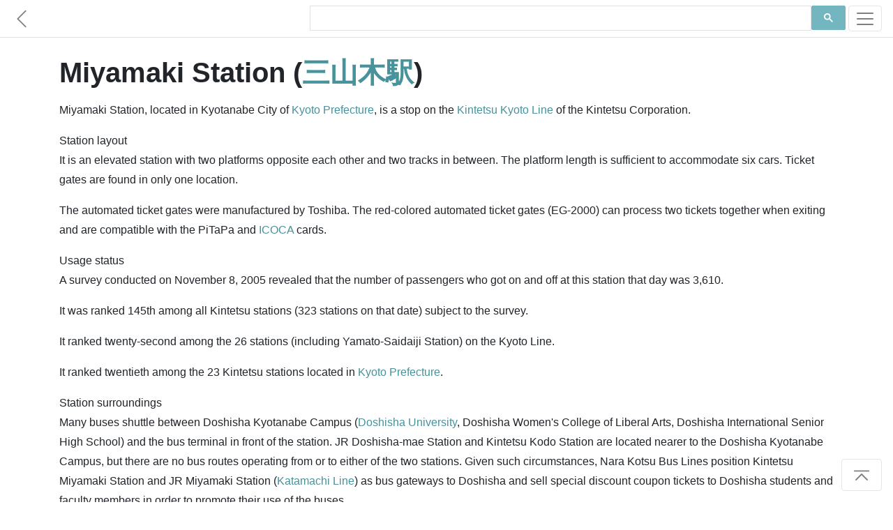

--- FILE ---
content_type: text/html; charset=utf-8
request_url: https://www.japanesewiki.com/railway/Miyamaki%20Station.html
body_size: 4490
content:
<html>
<head>
<title>Miyamaki Station - Japanese Wiki Corpus</title>
<meta name="description" content="Miyamaki Station, located in Kyotanabe City of Kyoto Prefecture, is a stop on the Kintetsu Kyoto Line of the Kintetsu Corporation.">
<meta name="keywords" content="Miyamaki Station, 三山木駅, Japanese Railways">
<meta name="author" content="A. C. Yu">
<meta charset="UTF-8">
<meta name="viewport" content="width=device-width, initial-scale=1">
<meta http-equiv="Cache-control" content="no-cache">
<meta http-equiv="Expires" content="-1">
<link rel="shortcut icon" type="image/x-icon" href="../assets/1.0/logo.ico" />
<link rel="stylesheet" href="https://maxcdn.bootstrapcdn.com/bootstrap/4.5.0/css/bootstrap.min.css" async>
<link href="../assets/1.0/style.css" rel="stylesheet">

<!-- Facebook Meta Tags -->
<meta property="og:title" content="Miyamaki Station - Japanese Wiki Corpus" />
<meta property="og:description" content="Miyamaki Station, located in Kyotanabe City of Kyoto Prefecture, is a stop on the Kintetsu Kyoto Line of the Kintetsu Corporation." />
<meta property="og:url" content="https://www.japanesewiki.com/railway/Miyamaki Station.html" />

<!-- Twitter Meta Tags -->
<meta property="twitter:url" content="https://www.japanesewiki.com/railway/Miyamaki Station.html">
<meta name="twitter:card" content="summary">
<meta name="twitter:title" content="Miyamaki Station - Japanese Wiki Corpus">
<meta name="twitter:description" content="Miyamaki Station, located in Kyotanabe City of Kyoto Prefecture, is a stop on the Kintetsu Kyoto Line of the Kintetsu Corporation.">

<!-- Global site tag (gtag.js) - Google Analytics --> 
<script async src='https://www.googletagmanager.com/gtag/js?id=UA-157500608-2'></script> 
<script> 
 window.dataLayer = window.dataLayer || []; 
 function gtag(){dataLayer.push(arguments);} 
 gtag('js', new Date()); 
 gtag('config', 'UA-157500608-2'); 
</script>

<script defer src="https://ajax.googleapis.com/ajax/libs/jquery/3.5.1/jquery.min.js"></script>
<script defer src="https://maxcdn.bootstrapcdn.com/bootstrap/4.5.0/js/bootstrap.min.js"></script>

<!--
<script async src="https://pagead2.googlesyndication.com/pagead/js/adsbygoogle.js"></script>
<script>
  (adsbygoogle = window.adsbygoogle || []).push({
    google_ad_client: "ca-pub-6625151359627561",
    enable_page_level_ads: true,
    overlays: {bottom: true}
  });
</script>
-->
</head>
<body>

<div id="fb-root"></div>

<nav class="navbar navbar-light bg-white fixed-top bottom-border" style="padding: 5px 0px;">
	<a href='../railway.html' class="navbar-brand">
		<svg class="bi bi-chevron-left" width="1.5em" height="1.5em" viewBox="0 0 16 16" fill="currentColor" xmlns="http://www.w3.org/2000/svg">
		<path fill-rule="evenodd" d="M11.354 1.646a.5.5 0 0 1 0 .708L5.707 8l5.647 5.646a.5.5 0 0 1-.708.708l-6-6a.5.5 0 0 1 0-.708l6-6a.5.5 0 0 1 .708 0z"/>
		</svg>
	</a>
	<div class="searchbar navbar-nav ml-auto nav-search nav-search-page" style="min-height: 43px">
		<div class="gcse-searchbox-only" data-resultsUrl="../search-results.html" data-newWindow="false"></div>
	</div>
	<button class="navbar-toggler" type="button" data-toggle="collapse" data-target="#navbarSupportedContent" aria-controls="navbarSupportedContent" aria-expanded="false" aria-label="Toggle navigation">
		<span class="navbar-toggler-icon"></span>
	</button>

	<div class="collapse navbar-collapse" id="navbarSupportedContent">
		<ul class="navbar-nav mr-auto">
			<li class="nav-item link-item">
				<strong><a class="nav-link" href="https://www.japanesewiki.com/">Home</a></strong>
			</li>
			<li class="nav-item link-item">
				<a class="nav-link" href="../about.html">About</a>
			</li>
			
			<li class="nav-item dropdown">
				<a class="nav-link dropdown-toggle" href="#" id="navbarDropdown" role="button" data-toggle="dropdown" aria-haspopup="true" aria-expanded="false">
					People
				</a>
				<div class="dropdown-menu" aria-labelledby="navbarDropdown">
					<a class="nav-link" href="../person.html">Historical Figures</a>
					<a class="nav-link" href="../emperor.html">Emperors</a>
					<a class="nav-link" href="../family.html">Clans</a>
				</div>
			</li>
			
			<li class="nav-item dropdown">
				<a class="nav-link dropdown-toggle" href="#" id="navbarDropdown" role="button" data-toggle="dropdown" aria-haspopup="true" aria-expanded="false">
					History
				</a>
				<div class="dropdown-menu" aria-labelledby="navbarDropdown">
					<a class="nav-link" href="../history.html">History</a>
				</div>
			</li>
			
			<li class="nav-item dropdown">
				<a class="nav-link dropdown-toggle" href="#" id="navbarDropdown" role="button" data-toggle="dropdown" aria-haspopup="true" aria-expanded="false">
					Places
				</a>
				<div class="dropdown-menu" aria-labelledby="navbarDropdown">
					
					<a class="nav-link" href="../building.html">Buildings</a>
					<a class="nav-link" href="../geographical.html">Locations</a>
					<a class="nav-link" href="../railway.html">Railways</a>
					<a class="nav-link" href="../road.html">Roads</a>
					<a class="nav-link" href="../shrines.html">Shrines</a>
					<a class="nav-link" href="../school.html">Schools</a>
				</div>
			</li>
			
			<li class="nav-item dropdown">
				<a class="nav-link dropdown-toggle" href="#" id="navbarDropdown" role="button" data-toggle="dropdown" aria-haspopup="true" aria-expanded="false">
					Cultural
				</a>
				<div class="dropdown-menu" aria-labelledby="navbarDropdown">
					<a class="nav-link" href="../Buddhism.html">Buddhism</a>
					<a class="nav-link" href="../Shinto.html">Shinto</a>
					<a class="nav-link" href="../literature.html">Literature</a>
					<a class="nav-link" href="../title.html">Titles</a>
					<a class="nav-link" href="../culture.html">Culture</a>
				</div>
			</li>
		</ul>
	</div>
</nav>

<main role="main" id="page-top">
<div class="container fb-quotable" id="main-text">
<h1>Miyamaki Station (<a href="../jp/railway/三山木駅.html">三山木駅</a>)

<span class="social" id="social-header" style="text-align: left;margin-left: -7px;min-height: 30px;">
	<span class="fb-like" data-href="https://www.japanese-wiki-corpus.org/railway/Miyamaki Station.html" data-width="" data-layout="button_count" data-action="like" data-size="small" data-share="true"></span>
</span>
</h1>

<p></p>
<p>Miyamaki Station, located in Kyotanabe City of <a href="https://www.japanesewiki.com/geographical/Kyoto Prefecture.html">Kyoto Prefecture</a>, is a stop on the <a href="https://www.japanesewiki.com/railway/Kintetsu Kyoto Line.html">Kintetsu Kyoto Line</a> of the Kintetsu Corporation. </p>
<p>Station layout<br/>
It is an elevated station with two platforms opposite each other and two tracks in between. The platform length is sufficient to accommodate six cars. Ticket gates are found in only one location. </p>
<p>The automated ticket gates were manufactured by Toshiba. The red-colored automated ticket gates (EG-2000) can process two tickets together when exiting and are compatible with the PiTaPa and <a href="https://www.japanesewiki.com/railway/ICOCA.html">ICOCA</a> cards. </p>
<p>Usage status<br/>
A survey conducted on November 8, 2005 revealed that the number of passengers who got on and off at this station that day was 3,610. </p>
<p>It was ranked 145th among all Kintetsu stations (323 stations on that date) subject to the survey. </p>
<p>It ranked twenty-second among the 26 stations (including Yamato-Saidaiji Station) on the Kyoto Line. </p>
<p>It ranked twentieth among the 23 Kintetsu stations located in <a href="https://www.japanesewiki.com/geographical/Kyoto Prefecture.html">Kyoto Prefecture</a>. </p>
<p>Station surroundings<br/>
Many buses shuttle between Doshisha Kyotanabe Campus (<a href="https://www.japanesewiki.com/school/Doshisha University.html">Doshisha University</a>, Doshisha Women's College of Liberal Arts, Doshisha International Senior High School) and the bus terminal in front of the station. JR Doshisha-mae Station and Kintetsu Kodo Station are located nearer to the Doshisha Kyotanabe Campus, but there are no bus routes operating from or to either of the two stations. Given such circumstances, Nara Kotsu Bus Lines position Kintetsu Miyamaki Station and JR Miyamaki Station (<a href="https://www.japanesewiki.com/railway/Katamachi Line.html">Katamachi Line</a>) as bus gateways to Doshisha and sell special discount coupon tickets to Doshisha students and faculty members in order to promote their use of the buses. </p>
<p>JR Miyamaki Station - West Japan Railway Company <a href="https://www.japanesewiki.com/railway/Katamachi Line.html">Katamachi Line</a><br/>
They are nearly adjacent to each other and <a href="https://www.japanesewiki.com/culture/Share.html">share</a> the station's forecourt (bus terminal and taxi stands). </p>
<p>Kyotanabe Municipal Miyamaki Elementary School<br/>
Miyamaki Post Office<br/>
Wel Sunpia Kyoto…If going there by bus (public transportation), it is also convenient to get off at <a href="https://www.japanesewiki.com/railway/Shin-Tanabe Station.html">Shin-Tanabe Station</a>. </p>
<p>Yawata-Kizu Line of Kyoto Prefectural Route 22<br/>
Ikoma-Ide Line of Nara Prefectural Route/Kyoto Prefectural Route 65<br/>
</p>
<p>Bus routes<br/>
Nara Kotsu Bus Lines Co., Ltd. 
<br/>Bus stop: Miyamaki-eki-mae/Futamata (along National Route 24)<br/>
</p>
<p>99 Express Doshisha Loop Line<br/>
72 Kyotanabe City Hall<br/>
</p>
<p>Characteristics<br/>
Although this station doesn't have tracks to park trains or provide refuge, at one time the Kintetsu <a href="https://www.japanesewiki.com/railway/(JR) Nara Line.html">Nara Line</a> had directional screens that denoted 'Express Miyamaki, ' 'Semi-Express Miyamaki,' etc. This resulted from a measure taken for the neighboring Kintetsu-Miyazu Station located in the direction of Saidaiji having been treated as a signal station (Miyamaki Signal Station) at the outset, when Miyazu Shako depot was established, but soon thereafter said signal station was upgraded to a railway station and as such it created a need to install additional directional screens from the introduction of regional semi-express trains on the <a href="https://www.japanesewiki.com/railway/(JR) Nara Line.html">Nara Line</a> emanating from the timetable revision of March 2006, thereby eliminating the two aforementioned screens. Other than as mentioned above, directional screens such as 'Express (<a href="https://www.japanesewiki.com/history/Yamato.html">Yamato</a>) Saidaiji,' 'This car only up to Miyamaki' and 'Semi Express Nara, this car only up to Miyamaki,' etc., as indicative of adding or disconnecting cars, are also installed. Of course, today there is not a single train operating in that manner. However, there was a time in the past when occasional Miyamaki bound local trains leaving Shin-Tanabe were in operation. </p>
<p>History<br/>
November 3, 1928: The station was inaugurated when the section between <a href="https://www.japanesewiki.com/railway/Momoyama Goryo-mae Station.html">Momoyama Goryo-mae Station</a> and Saidaiji (now Yamato-Saidaiji) Station on Nara Electric Railway opened for operation. </p>
<p>October 1, 1963: The station became a Kintetsu Corporation station as a result of the amalgamation. </p>
<p>July 10, 2004: Operations using elevated platform for trains bound for <a href="https://www.japanesewiki.com/geographical/Kyoto.html">Kyoto</a> commenced. </p>
<p>August 6, 2005: Operations using elevated platform for trains bound for Yamato-Saidaiji commenced, thus completing the elevated construction work. </p>
<p>April 1, 2007: The use of PiTaPa cards commenced. </p>
<p>Neighboring stations<br/>
Kintetsu Corporation<br/>
Kyoto Line<br/>
■Express (trains departing from and/or arriving at stations south of Shin-Hosono)<br/>
Nonstop<br/>
■Express (trains operating between <a href="https://www.japanesewiki.com/geographical/Kyoto.html">Kyoto</a> and Miyazu)/■Local Kodo Station - Miyamaki Station - Kintetsu-Miyazu Station<br/>
</p>


<p><a href="../jp/railway/三山木駅.html">[Original Japanese]</a></p>

<div class="social" id="social-footer" style="text-align: right;">
	<div class="fb-like" style="margin-right: -10px;min-height: 30px;" data-href="https://www.japanese-wiki-corpus.org/railway/Miyamaki Station.html" data-width="" data-layout="button_count" data-action="like" data-size="small" data-share="true"></div>
</div>

<div class="fb-quote"></div>
</div>
</main>

<footer class="text-muted bg-light" style="padding-bottom: 5px;">
  <div class="container">
	<div class="searchbar"><div class="gcse-searchbox-only" data-resultsUrl="../search-results.html" data-newWindow="false"></div></div>
	<p style="padding-top: 25px;">
	  <a rel="license" href="http://creativecommons.org/licenses/by-sa/3.0/"><img alt="Creative Commons License" style="border-width:0" src="https://licensebuttons.net/l/by-sa/3.0/88x31.png"></a> 
	  &#169; A. C. Yu &nbsp;&mdash;&nbsp; Generated from the <a href='https://alaginrc.nict.go.jp/WikiCorpus/index_E.html' target="_blank">Japanese-English Bilingual Corpus of Wikipedia's Kyoto Articles</a> which is translated by the National Institute of Information and Communications Technology (NICT) from Japanese sentences on Wikipedia, used under <a href="https://creativecommons.org/licenses/by-sa/3.0/">CC BY-SA</a>.
	</p>
	<p style="text-align: left;"><a href="https://github.com/japanese-wiki-corpus/japanese-wiki-corpus.github.io/issues">Report an issue</a></p>
  </div>
</footer>

<div class="right-corner"><a href="#page-top" class="page-scroll"><button type="button" class="btn btn-light">
	<svg class="bi bi-chevron-bar-up" width="2em" height="2em" viewBox="0 0 16 16" fill="currentColor" xmlns="http://www.w3.org/2000/svg">
	  <path fill-rule="evenodd" d="M3.646 11.854a.5.5 0 0 0 .708 0L8 8.207l3.646 3.647a.5.5 0 0 0 .708-.708l-4-4a.5.5 0 0 0-.708 0l-4 4a.5.5 0 0 0 0 .708zM2.4 5.2c0 .22.18.4.4.4h10.4a.4.4 0 0 0 0-.8H2.8a.4.4 0 0 0-.4.4z"/>
	</svg>
</button></a></div>

<script defer src="https://cdnjs.cloudflare.com/ajax/libs/jquery-easing/1.4.1/jquery.easing.min.js"></script>
<script defer src="../assets/1.0/site.js"></script>
<script defer src="../assets/1.0/site-pages.js"></script>
<script async src="https://cse.google.com/cse.js?cx=000697064956386539004:7tmutmwt6uy"></script>

</body>
</html>
